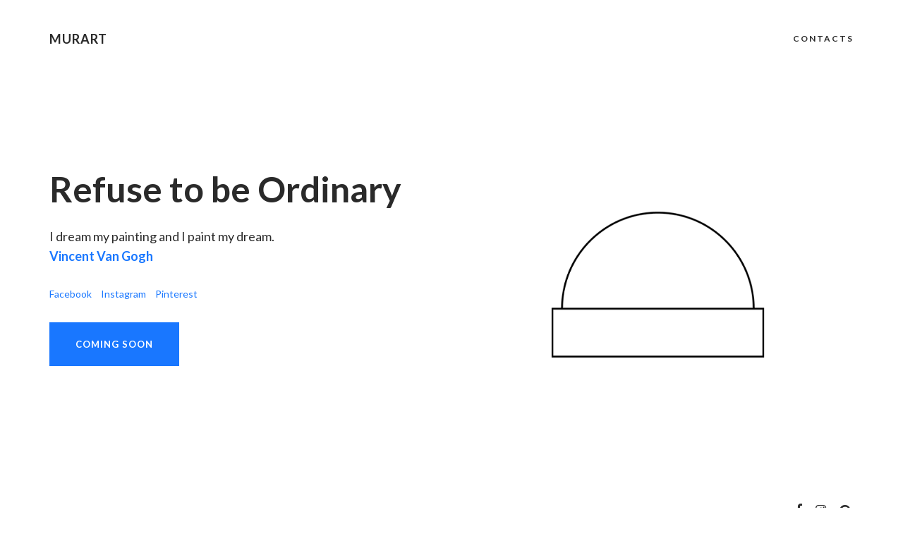

--- FILE ---
content_type: text/html; charset=UTF-8
request_url: http://murart.info/index.php
body_size: 4702
content:

<body>

<!DOCTYPE html>
<html lang="en">
<head>
  <meta charset="utf-8">
  <meta http-equiv="X-UA-Compatible" content="IE=edge">
  <meta name="viewport" content="width=device-width, initial-scale=1">
  <meta name="keywords" content="murart, creative, digital, agency, graphic, design, web, web design, SEO, SMM, marketing, baku, studio, azerbaijan, illustration, art, art direction" />
  <meta name="description" content="MURART - Refuse to be ordinary">
  <meta name="author" content="murart">
  <title>welcome | murart</title>
  <link href="assets/favicon.ico" rel="shortcut icon" />
  <link href="assets/apple-touch-icon.png" rel="apple-touch-icon" />
  <link href="https://fonts.googleapis.com/css?family=Lato:400,400i,700" rel="stylesheet">
  <link href="assets/vendor/fontawesome/css/font-awesome.min.css" rel="stylesheet" />
  <link href="assets/vendor/bootstrap/css/bootstrap.min.css" rel="stylesheet" />
  <link href="assets/css/style.css" rel="stylesheet" />
  <script>
  (function(i,s,o,g,r,a,m){i['GoogleAnalyticsObject']=r;i[r]=i[r]||function(){
  (i[r].q=i[r].q||[]).push(arguments)},i[r].l=1*new Date();a=s.createElement(o),
  m=s.getElementsByTagName(o)[0];a.async=1;a.src=g;m.parentNode.insertBefore(a,m)
  })(window,document,'script','//www.google-analytics.com/analytics.js','ga');

  ga('create', 'UA-43081853-1', 'murart.info');
  ga('send', 'pageview');

</script>

</head><nav class="navbar navbar-default navbar-fixed-top" id="nav">
  <div class="container">
    <div class="navbar-header">
      <button type="button" class="navbar-toggle collapsed" data-toggle="collapse" data-target="#bs-example-navbar-collapse-1" aria-expanded="false">
        <span class="sr-only">MENU</span>
        <span class="icon-bar"></span>
        <span class="icon-bar"></span>
        <span class="icon-bar"></span>
      </button>
      <a href="index.php" class="current navbar-brand">murart</a>
    </div> 
    <div class="collapse navbar-collapse" id="bs-example-navbar-collapse-1">
      <ul class="nav navbar-nav navbar-right">
        <li class="dropdown">
          <a href="contact.php" role="button">CONTACTS</a>      
        </li>      
      </ul>
    </div> 

  </div> 
</nav>
<div class="intro10">
  <div class="container">
      
    <div class="row">
      <div class="col-md-6">
        <div class="intro-half-left">
          <div class="content">
            <h1 class="scrollreveal">Refuse to be Ordinary</h1>

            <p class="scrollreveal">I dream my painting and I paint my dream.</br><span style="color:1977ff;"><strong>Vincent Van Gogh</strong></span> </p>
             
             <div class="social-links scrollreveal">
          <ul class="social list-inline list-unstyled">
            <li><a target="_blank" href="https://www.facebook.com/murarti"> Facebook</a></li>
            <li><a target="_blank" href="https://www.instagram.com/murart.baku/"> Instagram</a></li>
            <li><a target="_blank" href="https://www.pinterest.com/murarti/"> Pinterest</a></li>
          </ul>
        </div> <p></p>

            <div class="scrollreveal">
              <a href="https://www.facebook.com/murarti" class="btn btn-default">COMING SOON</a>
            </div>
          </div> 
        </div> 
      </div> 

      <div class="col-md-6 scrollreveal">
        <img src="assets/images/02.gif" class="img-responsive" alt="" />
      </div> 

    </div> 
  </div> 
</div>

<footer class="footer1 scrollreveal">
  <div class="container">
    <div class="row">
      <div class="col-sm-6">
        <div class="brand">
          <p><span>mur</span>art</p>
        </div>
        <div class="copyright">
          <p>2008 - 2021 &copy; All Rights Reserved</p>
        </div>
      </div> 

      <div class="col-sm-6">
        <ul class="social list-inline list-unstyled pull-right">
          <li><a target="_blank" href="https://www.facebook.com/murarti/"><i class="fa fa-facebook"></i></a></li>
          <li><a target="_blank" href="https://www.instagram.com/murart.baku/"><i class="fa fa-instagram"></i></a></li>
          <li><a target="_blank" href="https://www.pinterest.com/murarti/"><i class="fa fa-pinterest"></i></a></li>
        </ul>
      </div> 
    </div> 
  </div> 
</footer>
<script src="assets/js/jquery-2.2.4.min.js"></script>
<script src="assets/vendor/bootstrap/js/bootstrap.min.js"></script>
<script src="assets/vendor/scrollreveal/scrollreveal.min.js"></script>
<script src="assets/vendor/match-height/jquery.matchHeight-min.js"></script>
<script src="assets/contact-form/js/validator.min.js"></script>
<script src="assets/contact-form/js/form-scripts.js"></script>
<script src="assets/js/scripts.js"></script></body>
</html>

--- FILE ---
content_type: text/css
request_url: http://murart.info/assets/css/style.css
body_size: 26806
content:

body {
  font-family: 'Lato', sans-serif;
  color: #2A2A2A; }

h1 {
  font-weight: 700; }

h2 {
  font-size: 40px;
  font-weight: 700;
  line-height: 1.35em;
  margin-top: 0; }

p {
  font-size: 18px; }

a {
  color: #1977FF;
  text-decoration: none; }

.quote {
  font-style: italic;
  font-size: 26px; }

.light {
  color: #787878; }

/**
 * 01.2 Forms
 */
.form-control {
  font-size: 16px;
  height: 50px;
  border-radius: 0;
  -webkit-box-shadow: none;
  box-shadow: none; }

/**
 * 01.3 Misc.
 */
.container-fluid {
  padding-right: 0px;
  padding-left: 0px; }
  .container-fluid .col-md-6 {
    padding-right: 0px;
    padding-left: 0px; }

.no-gutter > [class*='col-'] {
  padding-right: 0;
  padding-left: 0; }

.row-centered {
  text-align: center; }

.col-centered {
  display: inline-block;
  float: none;
  text-align: left;
  margin-right: -4px; }

/*--------------------------------------------------------------
02. Components
--------------------------------------------------------------*/
/**
 * 02.1 Navigation
 */
.navbar-default {
  background-color: transparent;
  border: none;
  padding-top: 30px; }
  .navbar-default .navbar-brand {
    color: #2A2A2A;
    font-size: 18px;
    font-weight: 700;
    letter-spacing: 1px;
    text-transform: uppercase; }
    .navbar-default .navbar-brand:hover {
      color: #2A2A2A; }
  .navbar-default .navbar-nav > li > a {
    color: #2A2A2A;
    font-size: 12px;
    font-weight: 700;
    letter-spacing: 2px;
    text-transform: uppercase;
    transition: color ease-in-out 300ms;
    -webkit-transition: color ease-in-out 300ms; }
    .navbar-default .navbar-nav > li > a:hover {
      color: #1977FF; }

ul.nav.navbar-nav {
  padding-top: 5px; }

.nav > li > a {
  padding: 10px 25px; }

.navbar-right {
  margin-right: -25px; }

#nav.scrolled {
  background-color: #fff;
  padding-top: 10px;
  padding-bottom: 5px;
  -webkit-box-shadow: 0 2px 20px 0 rgba(26, 26, 26, 0.08);
  box-shadow: 0 2px 20px 0 rgba(26, 26, 26, 0.08);
  transition: all ease-in-out 300ms;
  -webkit-transition: all ease-in-out 300ms; }

.dropdown-menu {
  border-color: #ececec;
  border-radius: 0;
  top: 50px;
  -webkit-box-shadow: 0 8px 25px rgba(30, 30, 30, 0.1);
  box-shadow: 0 8px 25px rgba(30, 30, 30, 0.1);
  padding: 18px 10px 18px 20px; }
  .dropdown-menu > li > a {
    color: #787878;
    font-size: 14px;
    padding-top: 7px;
    padding-bottom: 7px; }

.navbar-default .navbar-nav > .open > a,
.navbar-default .navbar-nav > .open > a:focus {
  color: #1977FF;
  background-color: transparent; }

.dropdown-menu > li > a:focus,
.dropdown-menu > li > a:hover {
  background-color: transparent;
  color: #1977FF; }

.navbar-default .navbar-toggle {
  border: none; }
  .navbar-default .navbar-toggle .icon-bar {
    background-color: #2A2A2A;
    width: 24px;
    height: 3px; }

/* page nav */
.page-nav {
  padding-top: 95px;
  padding-bottom: 30px; }
  .page-nav a {
    font-size: 12px;
    color: #787878;
    text-transform: uppercase;
    text-decoration: none;
    letter-spacing: 1px; }
  .page-nav i {
    font-size: 25px;
    color: #E1E1E1;
    bottom: 5px;
    position: relative; }
  .page-nav h2 {
    font-size: 18px;
    font-weight: 700;
    color: #2A2A2A;
    text-transform: none; }

/**
 * 02.1 Buttons
 */
.btn {
  font-size: 13px;
  font-weight: 700;
  text-transform: uppercase;
  letter-spacing: 1px;
  border-width: 2px;
  border-radius: 0px;
  padding: 20px 35px;
  transition: all ease-in-out 300ms;
  -webkit-transition: all ease-in-out 300ms; }

.btn-default {
  background-color: #1977FF;
  color: #fff;
  border-color: #1977FF; }
  .btn-default:hover {
    background-color: transparent;
    color: #1977FF;
    border-color: #1977FF; }

.btn-dark {
  background-color: #2A2A2A;
  color: #fff;
  border-color: #2A2A2A; }
  .btn-dark:hover {
    background-color: transparent;
    color: #2A2A2A; }

.btn-white {
  background-color: #fff;
  color: #2A2A2A;
  border-color: #fff; }
  .btn-white:hover {
    background-color: transparent;
    color: #fff;
    border-color: #fff; }

.btn-tag {
  background-color: transparent;
  color: #787878;
  border-color: #787878;
  border-width: 1px;
  padding: 8px 12px;
  text-transform: none;
  font-weight: 400;
  margin-bottom: 12px; }
  .btn-tag:hover {
    background-color: #787878;
    color: #fff;
    border-color: #787878; }

/**
* 02.3 Footer
*/
footer .brand {
  text-transform: uppercase;
  font-size: 18px;
  color: #939393; }
  footer .brand span {
    color: #2A2A2A; }
footer .nav-footer a {
  color: #787878;
  font-size: 16px;
  transition: opacity ease-in-out 300ms;
  -webkit-transition: opacity ease-in-out 300ms; }
  footer .nav-footer a:hover {
    color: #1977FF;
    text-decoration: none; }
footer .nav-footer .footer-title {
  font-size: 16px;
  margin-bottom: 20px;
  color: #2A2A2A !important; }
footer .nav-footer li {
  margin-bottom: 10px; }
footer .social {
  text-align: right; }
  footer .social a {
    color: #2A2A2A;
    font-size: 18px; }
  footer .social i {
    transition: transform ease-in-out 300ms;
    -webkit-transition: transform ease-in-out 300ms; }
    footer .social i:hover {
      -webkit-transform: translateY(-3px);
      transform: translateY(-3px); }
  footer .social li {
    margin-left: 6px; }

.footer1 {
  padding-top: 60px;
  padding-bottom: 50px; }

.footer2 {
  text-align: center;
  padding-top: 90px;
  padding-bottom: 30px; }
  .footer2 .brand p {
    font-size: 24px; }
  .footer2 .social {
    text-align: center;
    margin-top: 20px;
    margin-bottom: 30px; }

.footer3 {
  padding-top: 80px;
  padding-bottom: 40px; }
  .footer3 .social {
    text-align: center;
    margin-bottom: 30px; }
    .footer3 .social a {
      font-size: 13px;
      text-transform: uppercase;
      font-weight: 700;
      transition: color ease-in-out 300ms;
      -webkit-transition: color ease-in-out 300ms;
      margin-left: 10px;
      margin-right: 10px; }
      .footer3 .social a:hover {
        color: #1977FF;
        text-decoration: none; }
  .footer3 .copyright {
    text-align: center; }

.copyright p {
  font-size: 14px;
  color: #787878;
  margin-top: 8px; }

/*--------------------------------------------------------------
03. Layout
--------------------------------------------------------------*/
/**
* 03.1 Intro
*/
.intro1 {
  padding-bottom: 110px; }
  .intro1 p {
    font-size: 30px;
    padding: 230px 0px 40px 0px; }

.intro2 {
  text-align: center;
  padding: 240px 0px 130px 0px; }
  .intro2 h1 {
    font-size: 70px;
    font-weight: 700;
    padding-bottom: 50px; }
  .intro2 p {
    font-size: 20px;
    color: #676767;
    padding-bottom: 40px; }

.intro3 {
  text-align: left;
  padding: 200px 0px 100px 0px; }
  .intro3 h1 {
    font-size: 55px;
    padding-bottom: 25px; }
  .intro3 p {
    font-size: 20px;
    color: #676767; }

.intro4 {
  text-align: center;
  padding-top: 280px;
  padding-bottom: 180px; }
  .intro4 h1 {
    font-size: 50px;
    font-weight: 400;
    margin-bottom: 40px; }
  .intro4 p {
    font-size: 20px;
    color: #676767;
    width: 75%;
    margin-left: auto;
    margin-right: auto;
    padding-bottom: 40px; }
  .intro4 .social-links {
    font-size: 14px;
    font-weight: 700; }
    .intro4 .social-links .social-fb {
      color: #3A5B97; }
    .intro4 .social-links .social-twit {
      color: #1EA4F1; }
    .intro4 .social-links .social-insta {
      color: #9C39A4; }
    .intro4 .social-links .social-dbl {
      color: #E84E89; }
    .intro4 .social-links li {
      margin-right: 7px;
      margin-left: 7px; }

.intro5 {
  text-align: left;
  padding: 250px 0px 100px; }
  .intro5 h1 {
    font-size: 50px;
    padding-bottom: 10px; }
  .intro5 h2 {
    font-size: 22px;
    color: #1977FF;
    padding-bottom: 25px; }
  .intro5 p {
    font-size: 20px;
    color: #676767;
    padding-bottom: 35px; }
  .intro5 a {
    color: #a1a1a1;
    transition: color ease-in-out 300ms;
    -webkit-transition: color ease-in-out 300ms; }
    .intro5 a:hover {
      color: #1977FF;
      text-decoration: none; }
  .intro5 li {
    margin-right: 15px; }

.intro6 {
  text-align: left;
  overflow: hidden; }
  .intro6 h1 {
    font-size: 40px;
    padding-bottom: 35px; }
  .intro6 p {
    font-size: 20px;
    color: #676767;
    padding-bottom: 40px; }
  .intro6 a {
    font-weight: 700;
    color: #2A2A2A;
    transition: color ease-in-out 300ms;
    -webkit-transition: color ease-in-out 300ms; }
    .intro6 a:hover {
      color: #1977FF;
      text-decoration: none; }
  .intro6 li {
    margin-right: 15px; }
  .intro6 .intro-half-left {
    display: -ms-flex;
    display: -webkit-flex;
    display: flex;
    height: 100vh;
    padding-left: 80px;
    padding-right: 80px; }
  .intro6 .content {
    margin-top: auto;
    margin-bottom: auto; }
  .intro6 .intro-half-bg {
    height: 100vh;
    width: 100%;
    background-image: url(../images/intro6bg.jpg);
    background-size: cover;
    background-position: center; }

.intro7 {
  background-image: url(../images/intro7bg.jpg);
  background-size: cover;
  background-position: center;
  height: 100vh;
  text-align: center;
  display: -ms-flex;
  display: -webkit-flex;
  display: flex; }
  .intro7 .content {
    margin: auto auto; }
  .intro7 h1 {
    font-size: 80px;
    padding-bottom: 45px; }
  .intro7 p {
    font-size: 20px;
    line-height: 1.6em;
    padding-bottom: 40px;
    width: 70%;
    margin-left: auto;
    margin-right: auto; }

.intro8 {
  text-align: center; }
  .intro8 .frame {
    height: 65vh;
    display: -ms-flex;
    display: -webkit-flex;
    display: flex;
    border: 2px solid #f0f0f0;
    margin-top: 120px; }
    .intro8 .frame .content {
      margin: auto auto; }
  .intro8 h1 {
    font-size: 60px;
    margin-bottom: 45px; }
  .intro8 p {
    font-size: 20px;
    line-height: 1.6em;
    width: 70%;
    margin-left: auto;
    margin-right: auto;
    margin-bottom: 30px; }

.intro9 .bg {
  background-color: #fafafa;
  height: 550px;
  margin-top: 120px;
  margin-bottom: 120px;
  display: -ms-flex;
  display: -webkit-flex;
  display: flex; }
  .intro9 .bg .content {
    margin-top: auto;
    margin-bottom: auto;
    padding-left: 90px; }
.intro9 h1 {
  font-size: 50px;
  margin-bottom: 35px; }
.intro9 p {
  font-size: 18px;
  line-height: 1.6em;
  width: 70%;
  margin-bottom: 30px; }
.intro9 .social-links {
  font-size: 14px;
  font-weight: 700; }
  .intro9 .social-links a {
    color: #2A2A2A;
    transition: color ease-in-out 300ms;
    -webkit-transition: color ease-in-out 300ms; }
    .intro9 .social-links a:hover {
      color: #1977FF;
      text-decoration: none; }
  .intro9 .social-links li {
    margin-right: 15px; }

.intro10 {
  margin-top: 100px;
  margin-bottom: 0px; }
  .intro10 h1 {
    font-size: 50px;
    margin-bottom: 25px; }
  .intro10 p {
    font-size: 18px;
    line-height: 1.6em;
    margin-bottom: 30px; }
  .intro10 .intro-half-left {
    display: -ms-flex;
    display: -webkit-flex;
    display: flex;
    height: 540px; }
    .intro10 .intro-half-left .content {
      margin-top: auto;
      margin-bottom: auto; }

/**
 * 02.2 Work
 */
.work-intro {
  text-align: center;
  margin-top: 200px;
  margin-bottom: 90px; }
  .work-intro h2 {
    font-size: 40px; }
  .work-intro p {
    color: #787878; }

.work a {
  position: relative;
  display: block; }
  .work a:hover .overlay {
    opacity: 1; }
.work img {
  margin-left: auto;
  margin-right: auto;
  margin-bottom: 30px; }
.work .overlay {
  background-color: rgba(255, 255, 255, 0.88);
  position: absolute;
  top: 0;
  bottom: 0;
  left: 0;
  right: 0;
  opacity: 0;
  transition: all ease-in-out 300ms;
  -webkit-transition: all ease-in-out 300ms;
  display: -ms-flex;
  display: -webkit-flex;
  display: flex; }
  .work .overlay .content {
    margin: auto auto; }
  .work .overlay p {
    color: #1977FF;
    font-size: 14px;
    font-weight: 700;
    letter-spacing: 1px;
    text-transform: uppercase; }

.work1-text .text {
  text-align: center;
  font-size: 16px;
  font-weight: 700;
  margin-bottom: 60px; }

.work2-text .text {
  text-align: center;
  font-size: 14px;
  font-weight: 700;
  margin-bottom: 50px; }

.work3 img,
.work4 img {
  margin-bottom: 0; }

/**
 * 03.3 Single-work
 */
.single-work1 {
  text-align: center; }
  .single-work1 img {
    padding-bottom: 30px;
    margin-left: auto;
    margin-right: auto; }

.single-work-intro {
  padding-top: 250px;
  margin-bottom: 70px; }
  .single-work-intro h1 {
    font-size: 55px; }
  .single-work-intro p {
    line-height: 1.6em;
    margin-top: 25px;
    margin-bottom: 25px;
    width: 80%;
    margin-left: auto;
    margin-right: auto; }

.single-work-info li {
  font-size: 14px;
  font-weight: 700;
  text-transform: uppercase;
  color: #787878;
  padding-right: 15px; }

.single-work2 .single-work-intro {
  padding-top: 250px;
  text-align: left; }
  .single-work2 .single-work-intro p {
    margin-left: 0; }
.single-work2 img {
  margin-left: auto;
  margin-right: auto; }
.single-work2 h1 {
  font-size: 55px; }
.single-work2 p {
  padding: 25px 0px 25px 0px; }
.single-work2 .single-work-description {
  padding-top: 100px;
  padding-bottom: 90px; }
.single-work2 h2 {
  font-size: 30px; }
.single-work2 .description-process h3 {
  font-size: 20px; }
.single-work2 .description-process span {
  color: #a1a1a1;
  padding-right: 10px; }
.single-work2 .description-process p {
  font-size: 16px; }

.single-work3 {
  padding-top: 260px; }
  .single-work3 h1 {
    font-size: 48px; }
  .single-work3 .single-work-intro {
    border: 2px solid #e1e1e1;
    padding: 70px 60px 135px 60px;
    margin-bottom: 0; }
    .single-work3 .single-work-intro p {
      margin-left: 0;
      width: 100%; }
  .single-work3 img {
    margin-bottom: 30px;
    margin-left: auto;
    margin-right: auto; }

.single-work4 {
  overflow-x: hidden;
  position: relative; }
  .single-work4 .single-work-intro {
    height: 100vh;
    display: -ms-flex;
    display: -webkit-flex;
    display: flex;
    padding-top: 0;
    padding-left: 60px;
    padding-right: 60px;
    margin-bottom: 0; }
    .single-work4 .single-work-intro p {
      margin-left: 0;
      width: 100%; }
  .single-work4 .content {
    margin-top: auto;
    margin-bottom: auto; }
  .single-work4 .work-half-bg {
    background-image: url(../images/single-work4.jpg);
    background-size: cover;
    background-position: center;
    height: 100vh;
    width: 100%; }
  .single-work4 .page-nav {
    padding: 0px !important;
    position: absolute;
    bottom: 30px;
    left: 0;
    right: 0; }

/**
 * 03.4 About
 */
.agency-intro {
  text-align: center;
  padding-top: 200px;
  padding-bottom: 70px; }
  .agency-intro h1 {
    font-size: 40px;
    padding-bottom: 40px; }
  .agency-intro p {
    color: #787878;
    line-height: 1.6em;
    padding-bottom: 70px;
    width: 75%;
    margin-left: auto;
    margin-right: auto; }

.services {
  padding-top: 80px; }
  .services h1 {
    text-align: center;
    font-size: 40px;
    padding-bottom: 30px; }
  .services p {
    text-align: center;
    color: #787878;
    line-height: 1.6em;
    width: 70%;
    margin-left: auto;
    margin-right: auto;
    margin-bottom: 80px; }

.service-item i {
  font-size: 28px;
  color: #1977FF;
  display: inline-block;
  margin-right: 15px; }
.service-item h3 {
  font-size: 24px;
  color: #2A2A2A;
  display: inline-block; }
.service-item li:first-child {
  padding-bottom: 30px;
  margin: 0px !important; }
.service-item li {
  color: #A1A1A1;
  font-size: 18px;
  margin-bottom: 18px; }

.about-agency .quote {
  text-align: center;
  padding-top: 140px;
  padding-bottom: 150px; }
  .about-agency .quote p {
    font-size: 30px;
    font-style: italic;
    width: 75%;
    margin-left: auto;
    margin-right: auto; }

.team {
  padding-bottom: 90px; }

.team-intro h1 {
  text-align: center;
  font-size: 40px;
  padding-bottom: 30px; }
.team-intro p {
  text-align: center;
  color: #787878;
  line-height: 1.6em;
  width: 70%;
  margin-left: auto;
  margin-right: auto;
  margin-bottom: 70px; }

.team-member {
  text-align: center; }
  .team-member img {
    margin-left: auto;
    margin-right: auto; }
  .team-member p {
    font-size: 20px;
    padding-top: 30px; }
  .team-member .team-role {
    font-size: 16px;
    color: #787878;
    padding: 0px 0px 10px 0px; }
  .team-member i {
    font-size: 16px;
    color: #2A2A2A; }

/* about solo */
.about-solo1 {
  overflow-x: hidden; }

.about-half-bg {
  height: 100vh;
  width: 100%;
  background-image: url(../images/about-solo1.jpg);
  background-size: cover;
  background-position: center; }

.about-solo-wrap {
  height: 100vh;
  display: -ms-flex;
  display: -webkit-flex;
  display: flex; }
  .about-solo-wrap .content {
    padding-left: 60px;
    padding-right: 60px;
    margin-top: auto;
    margin-bottom: auto; }
  .about-solo-wrap h2 {
    font-size: 50px;
    margin-bottom: 35px; }
  .about-solo-wrap p {
    color: #787878;
    line-height: 1.6em;
    margin-bottom: 30px; }
  .about-solo-wrap .social-links {
    font-size: 14px;
    font-weight: 700;
    margin-top: 20px; }
    .about-solo-wrap .social-links .social-fb {
      color: #3A5B97; }
    .about-solo-wrap .social-links .social-twit {
      color: #1EA4F1; }
    .about-solo-wrap .social-links .social-insta {
      color: #9C39A4; }
    .about-solo-wrap .social-links .social-dbl {
      color: #E84E89; }
    .about-solo-wrap .social-links li {
      margin-right: 15px; }

.about-solo2 img {
  margin-top: 200px;
  margin-bottom: 130px; }
.about-solo2 h2 {
  text-align: center;
  font-size: 40px;
  margin-bottom: 40px; }
.about-solo2 p {
  color: #787878;
  text-align: center; }

.about-solo2-intro p {
  line-height: 1.6em;
  width: 70%;
  margin-left: auto;
  margin-right: auto; }

/**
 * 03.5 Blog
 */
.blog1-sidebar {
  padding-top: 200px;
  padding-bottom: 50px; }
  .blog1-sidebar .sidebar input#search.form-control {
    border-radius: 0; }
  .blog1-sidebar .sidebar .form-control {
    margin-bottom: 50px; }
  .blog1-sidebar .sidebar h3 {
    font-size: 16px;
    text-transform: uppercase;
    letter-spacing: 1px;
    margin-bottom: 18px; }
  .blog1-sidebar .sidebar-categories {
    margin-bottom: 48px; }
    .blog1-sidebar .sidebar-categories a {
      color: #787878;
      line-height: 2; }
  .blog1-sidebar .sidebar-recent {
    margin-bottom: 48px; }
    .blog1-sidebar .sidebar-recent .sidebar-recent-post {
      margin-bottom: 15px; }
      .blog1-sidebar .sidebar-recent .sidebar-recent-post a {
        color: #787878;
        display: block; }
  .blog1-sidebar .sidebar-tags li {
    margin-bottom: 10px; }

.blog1 {
  padding-top: 200px;
  padding-bottom: 20px; }

.blog-post {
  padding-bottom: 100px; }
  .blog-post img {
    padding-bottom: 50px; }
  .blog-post h1 {
    font-size: 36px;
    margin-bottom: 5px; }
  .blog-post .light {
    font-size: 16px;
    color: #a1a1a1; }
  .blog-post .blog-post-text {
    color: #787878;
    margin: 20px 0px; }
  .blog-post a.read-more {
    color: #2A2A2A;
    text-transform: uppercase;
    letter-spacing: 2px; }
    .blog-post a.read-more:hover {
      color: #1977FF;
      text-decoration: none; }

.blog-post-box {
  margin-bottom: 110px;
  display: -ms-flex;
  display: -webkit-flex;
  display: flex; }
  .blog-post-box .post-box-image {
    background-size: cover;
    background-position: center;
    width: 100%; }
  .blog-post-box .box-thumb1 {
    background-image: url(../images/blog-post3.jpg); }
  .blog-post-box .box-thumb2 {
    background-image: url(../images/blog-post4.jpg); }
  .blog-post-box .box-thumb3 {
    background-image: url(../images/blog-post5.jpg); }
  .blog-post-box .post-box-content {
    background-color: #fbfbfb;
    padding: 40px 30px 45px 40px;
    position: relative; }
    .blog-post-box .post-box-content h1 {
      font-size: 22px;
      margin-bottom: 5px; }
    .blog-post-box .post-box-content .light {
      margin-bottom: 40px; }
    .blog-post-box .post-box-content p {
      font-size: 16px; }
    .blog-post-box .post-box-content .blog-post-text {
      margin-bottom: 80px; }
    .blog-post-box .post-box-content a {
      color: #2A2A2A;
      font-weight: 700;
      font-size: 12px;
      text-transform: uppercase;
      letter-spacing: 2px;
      padding-bottom: 15px; }
    .blog-post-box .post-box-content hr {
      margin-top: 10px;
      border: 1px solid #e1e1e1;
      width: 100%; }

.blog3 {
  padding-top: 200px;
  padding-bottom: 50px; }
  .blog3 img {
    margin-left: auto;
    margin-right: auto; }
  .blog3 .blog-post-box-alt {
    margin-bottom: 30px; }
    .blog3 .blog-post-box-alt .post-box-content-alt {
      background-color: #fbfbfb;
      padding: 40px 45px 50px 45px;
      position: relative; }
      .blog3 .blog-post-box-alt .post-box-content-alt h1 {
        font-size: 22px;
        margin-bottom: 5px; }
      .blog3 .blog-post-box-alt .post-box-content-alt .light {
        margin-bottom: 35px; }
      .blog3 .blog-post-box-alt .post-box-content-alt p {
        font-size: 16px;
        color: #787878; }

/**
 * 03.6 Single Post
 */
.single-post1 {
  padding-top: 280px;
  padding-bottom: 140px;
  overflow-x: hidden; }
  .single-post1 .sidebar input#search.form-control {
    border-radius: 0; }
  .single-post1 .sidebar .form-control {
    margin-bottom: 50px; }
  .single-post1 .sidebar h3 {
    font-size: 16px;
    text-transform: uppercase;
    letter-spacing: 1px;
    margin-bottom: 18px; }
  .single-post1 .sidebar-categories {
    margin-bottom: 48px; }
    .single-post1 .sidebar-categories a {
      color: #787878;
      line-height: 2; }
  .single-post1 .sidebar-recent {
    margin-bottom: 48px; }
    .single-post1 .sidebar-recent .sidebar-recent-post {
      margin-bottom: 15px; }
      .single-post1 .sidebar-recent .sidebar-recent-post a {
        color: #787878; }
  .single-post1 .sidebar-tags li {
    margin-bottom: 10px; }
  .single-post1 .quote p {
    font-size: 26px;
    font-style: italic;
    line-height: 1.65em;
    text-align: center;
    padding-bottom: 50px; }
  .single-post1 img {
    margin-bottom: 40px;
    margin-left: auto;
    margin-right: auto; }
  .single-post1 hr {
    border-top: 2px solid #eee; }

.single-post-intro {
  padding-bottom: 45px; }
  .single-post-intro img {
    padding-bottom: 40px; }
  .single-post-intro h1 {
    font-size: 42px; }
  .single-post-intro p {
    font-size: 16px; }

.post-text {
  padding-top: 10px;
  padding-bottom: 20px; }
  .post-text p {
    padding-bottom: 30px;
    line-height: 1.5; }

.single-post-info {
  padding-top: 70px;
  padding-bottom: 60px; }

.post-author img {
  position: relative;
  bottom: 10px; }
.post-author p {
  margin: 0px; }
.post-author .author-info {
  position: relative;
  left: 20px; }
  .post-author .author-info a {
    text-transform: uppercase;
    font-size: 12px;
    font-weight: 700;
    letter-spacing: 1; }
.post-author .light {
  font-size: 16px;
  font-weight: 400; }

/**
 * 03.7 Contact
 */
.contact .form-group {
  margin-bottom: 30px; }

.contact-intro {
  padding-bottom: 140px; }
  .contact-intro h1 {
    font-size: 40px;
    padding-bottom: 20px; }
  .contact-intro p {
    font-size: 20px; }

.contact1 {
  padding-top: 240px;
  padding-bottom: 130px; }
  .contact1 .contact-info .contact-info-title {
    font-size: 22px;
    font-weight: 700;
    margin-bottom: 20px; }
  .contact1 .contact-info p {
    font-size: 16px; }

.contact2 {
  padding-top: 260px;
  padding-bottom: 100px; }
  .contact2 .contact-intro {
    text-align: center; }
  .contact2 h2 {
    font-size: 22px;
    margin-bottom: 50px; }
  .contact2 .contact-info p {
    font-size: 16px;
    font-weight: 700;
    margin-top: 20px; }

.contact3 {
  padding: 260px 0px 140px 0px; }
  .contact3 .contact-intro {
    text-align: center;
    padding-bottom: 75px; }
  .contact3 #contactForm {
    width: 750px;
    margin-left: auto;
    margin-right: auto; }

/*--------------------------------------------------------------
04. Media queries
--------------------------------------------------------------*/
@media only screen and (max-width: 1200px) {
  .single-work3 h1 {
    font-size: 40px; }
  .single-work3 .single-work-intro {
    padding: 50px 40px 70px 40px; } }
@media only screen and (max-width: 992px) {
  .intro6 .intro-half-left {
    height: auto;
    padding-top: 150px;
    padding-bottom: 50px; }
  .intro6 .intro-half-bg {
    height: 300px; }

  .single-work3 .single-work-intro {
    border: none;
    text-align: center; }

  .team {
    padding-bottom: 20px; }

  .agency-intro p {
    width: 100%; }

  .team-member {
    margin-bottom: 50px; }

  .about-solo2-intro p {
    width: 100%; }

  .blog-post-box {
    flex-direction: column; }
    .blog-post-box .post-box-image {
      height: 260px; }

  .contact2 {
    padding-bottom: 100px; }
    .contact2 .contact-info {
      margin-bottom: 50px; }

  .contact3 #contactForm {
    width: 100%; } }
@media only screen and (max-width: 768px) {
  ul.nav.navbar-nav {
    background-color: #fff;
    -webkit-box-shadow: 0 2px 20px 0 rgba(26, 26, 26, 0.08);
    box-shadow: 0 2px 20px 0 rgba(26, 26, 26, 0.08); }

  .intro4 h1 {
    font-size: 35px; }
  .intro4 p {
    width: 100%; }
  .intro4 .social-links li {
    margin-right: 4px;
    margin-left: 4px; }

  .intro7 h1 {
    font-size: 60px; }

  .intro8 .frame {
    border: none; }
  .intro8 p {
    width: 80%; }

  .intro9 .bg .content {
    padding-left: 30px; }
  .intro9 p {
    width: 90%; }

  .services {
    text-align: center; }
    .services p {
      width: 100%; }

  .service-item {
    margin-bottom: 60px; }

  .about-agency .quote p {
    width: 100%; }

  .team-intro p {
    width: 100%; }

  .blog3 {
    text-align: center; }
    .blog3 .blog-post-box-alt .post-box-content-alt {
      background-color: #fff;
      padding-left: 15px;
      padding-right: 15px; }

  .contact1 .contact-intro {
    text-align: center;
    padding-bottom: 40px; }
  .contact1 .contact-info {
    text-align: center; }
    .contact1 .contact-info .contact-info-title {
      margin-top: 40px; }

  .footer1 {
    text-align: center; }
    .footer1 .social {
      text-align: center;
      float: none !important;
      margin-top: 20px; } }
@media only screen and (max-width: 480px) {
  .intro6 .intro-half-left {
    padding-left: 30px;
    padding-right: 20px; }
  .intro6 li {
    margin-right: 3px; } }
@media only screen and (max-width: 320px) {
  .intro4 h1 {
    font-size: 35px; }
  .intro4 p {
    width: 100%; }
  .intro4 .social-links li {
    margin-right: 2px;
    margin-left: 2px; }

  .intro5 li {
    margin-right: 3px; }

  .intro7 h1 {
    font-size: 40px; }
  .intro7 p {
    width: 100%; }

  .intro8 .frame {
    margin-bottom: 40px; } }

--- FILE ---
content_type: application/javascript
request_url: http://murart.info/assets/js/scripts.js
body_size: 866
content:
'use strict';

$(document).ready(function(){

  // ------------------- nav animation init -------------------
  navScroll.init();


  // ------------------- matchHeight -------------------
  $('.match-height').matchHeight();

});



// ------------------- ScrollReveal -------------------
window.sr = ScrollReveal({
  duration: 650,
  distance: '25px',
  scale: 0.95
});
sr.reveal('.scrollreveal');



// ------------------- nav animation -------------------
var $header = $('#nav'),
    $headerHeight = $header.height();

var navScroll = {

  init:function(){
    $(window).on('scroll',function(){
      navScroll.navDrop();
    })
  },

  navDrop:function(){
    var $scrollTop = $(window).scrollTop();

    if($scrollTop > $headerHeight){
      $header.addClass('scrolled');
    }
    else if($scrollTop == 0) {
      $header.removeClass('scrolled');
    }
  }
}


--- FILE ---
content_type: text/plain
request_url: https://www.google-analytics.com/j/collect?v=1&_v=j102&a=2107191308&t=pageview&_s=1&dl=http%3A%2F%2Fmurart.info%2Findex.php&ul=en-us%40posix&dt=welcome%20%7C%20murart&sr=1280x720&vp=1280x720&_u=IEBAAAABAAAAACAAI~&jid=1060042258&gjid=1949904748&cid=941024866.1765234613&tid=UA-43081853-1&_gid=1139480111.1765234613&_r=1&_slc=1&z=1182063470
body_size: -284
content:
2,cG-LKLHP639PM